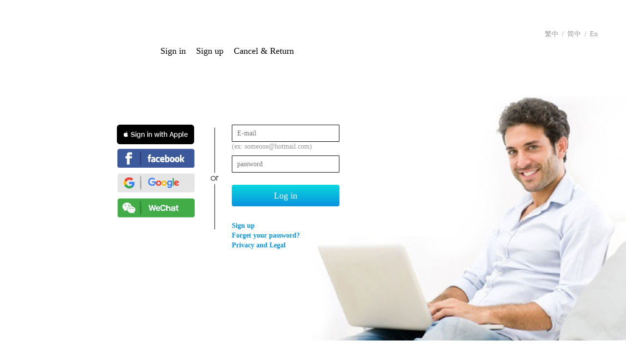

--- FILE ---
content_type: text/html; charset=UTF-8
request_url: https://auth.ezcast.com/sso_login?type=web_server&client_id=1&redirect_uri=https%3A%2F%2Fforum.iezvu.com%2FphpBB3%2Fucp.php%3Fmode%3Dlogin%26login%3Dexternal%26oauth_service%3Diezvu&response_type=code&scope=
body_size: 27909
content:
<!DOCTYPE html>
<html>
    <head>
        <meta charset="utf-8" />
        <meta name="viewport" content="width=device-width, initial-scale=1.0, maximum-scale=1.0, user-scalable=no" />
        <link rel="shortcut icon" href="//www.iezvu.com/favicon.ico" type="image/x-icon" />
        <title> Website</title>
        <meta name="description" content="EZCast/EZCast Pro are a series of novel and revolutionary wifi display and streaming products. With Android, iOS, Windows, Windows Phone and MacOS cross-platform EZCast App, EZCast devices are capable of streaming local and cloud multimedia and mirroring desktop to the big screens, such as TV and projectors.  " />
        <meta name="keyword" content="EZCast, WiFi display, WiDi, Miracast, AirPlay, DLNA, EZCast Pro, Chromecast, Streaming" />
        <link rel="stylesheet" href="/css/bootstrap.min.css" />
        <link rel="stylesheet" href="/css/bootstrap-theme.min.css" />
        <link rel="stylesheet" href="/css/media_query.css" />
        <link rel="stylesheet" href="/css/base_style.css" />
        <script src="/js/jquery.min.js"></script>
        <script src="/js/ipromise+setImmediate.js"></script>
        <script src="/js/bootstrap.min.js"></script>
        <script src="/js/blockUI.js"></script>
        <script src="/js/query_string.js"></script>
        <script src="/js/functions.js"></script>
        <script src="/js/jquery.cookie.js"></script>
        <script>
            function ui_block() {
                $.blockUI({message: ''});
            }
            $(document).ajaxStart(ui_block).ajaxStop($.unblockUI);

            $(function() {
                if(!$.cookie('timezone_offset')){
                    var timezone_offset = new Date().getTimezoneOffset();
                    var data = {timezone_offset:timezone_offset};
                    var url = "/api/set_timezone_offset";
                    $(document).ajaxStart($.unblockUI).ajaxStop($.unblockUI);
                    $.post(url, data, function(result) {
                        if (result.status) {
                            $.cookie('timezone_offset', true , { path: '/' });
                        }
                    }.bind(this));
                }
            });
        </script>
    </head>
    <body>
        <!-- Google tag (gtag.js) -->
<script async src="https://www.googletagmanager.com/gtag/js?id=G-DFKVGTR3MC"></script>
<script>
  window.dataLayer = window.dataLayer || [];
  function gtag(){dataLayer.push(arguments);}
  gtag('js', new Date());

  gtag('config', 'G-DFKVGTR3MC');
</script><!-- Start Alexa Certify Javascript -->
<script type="text/javascript">
_atrk_opts = { atrk_acct:"rRSij1aAkN0087", domain:"iezvu.com",dynamic: true};
(function() { var as = document.createElement('script'); as.type = 'text/javascript'; as.async = true; as.src = "https://d31qbv1cthcecs.cloudfront.net/atrk.js"; var s = document.getElementsByTagName('script')[0];s.parentNode.insertBefore(as, s); })();
</script>
<noscript><img src="https://d5nxst8fruw4z.cloudfront.net/atrk.gif?account=rRSij1aAkN0087" class="dn" height="1" width="1" alt="" /></noscript>
<!-- End Alexa Certify Javascript --><div class="navbar-fixed-top white_background">
    <!-- logo & cart begin-->
<div class="container-fluid upper_area white_background">
    <div class="row logo_row">
        <div class="row header">
            <!-- logo -->
            <div class="col-xs-12">
                <div class="pull-left align_center_left">
                    <img class="logo" src="[data-uri]" onclick="location.href = 'sso_login'">
                </div>

                <!-- cart area -->
                <div class="pull-right visible-xs menu_btn">
                    <img class="img-responsive" src="/images/Menu@2x.png" />
                </div>

                <div class="hidden-xs pull-right i18n_selection">
                    &nbsp;<div class="i18n_lang" onclick="redir_with_query_obj('sso_login', 'lang=ch')">繁中</div>
                    / <div class="i18n_lang" onclick="redir_with_query_obj('sso_login', 'lang=cn')">简中</div>
                    / <div class="i18n_lang" onclick="redir_with_query_obj('sso_login', 'lang=en')">En</div>
                </div>
            </div>
        </div>
    </div>
</div>
<!-- logo & cart end-->
    <div class="hidden-xs hidden-sm hidden-md hidden-lg menu-bg"></div>
<div class="hidden-xs container-fluid menu">
    <ul class="row main_menu">
                    <li class="menu_item" onclick="redir_with_query_obj('/sso_login')">Sign in</li>
                <li class="menu_item" onclick="redir_with_query_obj('/sso_register')">Sign up</li>
                    <li class="menu_item" onclick="location.href = 'https://forum.iezvu.com/phpBB3/ucp.php?action=cancel&mode=login&login=external&oauth_service=iezvu'">Cancel & Return</li>
                <hr class="visible-xs" />
        <li class="visible-xs menu_item" onclick="redir_with_query_obj('sso_login', 'lang=ch')">繁中</li>
        <li class="visible-xs menu_item" onclick="redir_with_query_obj('sso_login', 'lang=cn')">简中</li>
        <li class="visible-xs menu_item" onclick="redir_with_query_obj('sso_login', 'lang=en')">English</li>
        <hr class="visible-xs" />
        <li class="visible-xs menu_item" onclick="location.href = '/privacy';">Privacy and Legal</li>
            </ul>
</div>
<script>
    $(document).ready(function () {
        $('.menu_btn').click(function () {
            $('.menu').removeClass('hidden-xs');
            $('.menu-bg').removeClass('hidden-xs');
        });

        $('.menu-bg').click(function () {
            $('.menu').addClass('hidden-xs');
            $('.menu-bg').addClass('hidden-xs');
        });
    });
</script>
</div>
<div class="main-content">
    <script>
    function ch_value(n, obj) {
        if (n === "") {
            cError = cError + obj + " !\n";
            bErrorFlag = true;
        }
    }

    function iCheckFields(theForm) {
        cError = "Please check the following error:\n\n";
        bErrorFlag = false;

        ch_value(theForm.email.value, 'E-mail can not be blank.');
        ch_value(theForm.password.value, 'Password can not be blank.');
        if (bErrorFlag) {
            alert(cError);
            bErrorFlag = false;
            return false;
        } else {
            theForm.submit();
        }
    }

    var ezcastSSOProxyObj = null;
    var iezvu = {};
    iezvu.registerEZCastSSOProxy = function(obj) {
	ezcastSSOProxyObj = obj;
    };
    

    function doGooglePlus(params) {
        var params_encode = '';
        if (params) {
            for(var prop in params) {
                if (params.hasOwnProperty(prop)) {
                    if (params_encode == '')
                        params_encode += prop + '=' + encodeURIComponent(params[prop]);
                    else
                        params_encode += '&' + prop + '=' + encodeURIComponent(params[prop]);
                }
            }
        }
        if (params_encode == '')
            location.href = '/oauth_google_proxy';
        else
            location.href = '/oauth_google_proxy?'+params_encode;
    }

    function checkFacebookInfo(tokens, fbapp_info) {
	if (tokens && tokens.hasOwnProperty('accessToken')) {
            var data = { access_token: tokens['accessToken'], type: fbapp_info };
            data['redirect_uri'] = 'https://forum.iezvu.com/phpBB3/ucp.php?mode=login&login=external&oauth_service=iezvu';
		var params_encode = '';
		var params = data;
		if (params) {
			for(var prop in params) {
				if (params.hasOwnProperty(prop)) {
					if (params_encode == '')
						params_encode += prop + '=' + encodeURIComponent(params[prop]);
					else
						params_encode += '&' + prop + '=' + encodeURIComponent(params[prop]);
                
				}
			}
		}
		if (params_encode == '')
			location.href = '/oauth_facebook_proxy';
		else
			location.href = '/oauth_facebook_proxy?'+params_encode;
	}
    }

    function handleFacebook() {
	if (ezcastSSOProxyObj && ezcastSSOProxyObj.getFBAuthTokens && ezcastSSOProxyObj.getAppInfo) {
		$('#loadingPage').show();
		ezcastSSOProxyObj.getAppInfo().done(function(info) { 
			if (info) {
				switch(info['appId']) {
					case 'com.winnerwave.EZCast':
					case 'com.actionsmicro.ezcast':
						ezcastSSOProxyObj.getFBAuthTokens().done(function(tokens) {
							if (tokens && tokens.hasOwnProperty('accessToken')) {
								checkFacebookInfo(tokens, 'ezcast');
							} else {
								$('#loadingPage').hide();
							}
						}).fail(function(errorObject) {
							$('#loadingPage').hide();
						});
						break;
					case 'com.winnerwave.EZCast-Pro':
					case 'com.actionsmicro.ezcastpro':
						ezcastSSOProxyObj.getFBAuthTokens().done(function(tokens) {
							if (tokens && tokens.hasOwnProperty('accessToken')) {
								checkFacebookInfo(tokens, 'ezcastpro');
							} else {
								$('#loadingPage').hide();
							}
						}).fail(function(errorObject) {
							$('#loadingPage').hide();
						});
						break;
					default:
						location.href = 'https://auth.ezcast.com/oauth_facebook?redirect_uri=https%3A%2F%2Fforum.iezvu.com%2FphpBB3%2Fucp.php%3Fmode%3Dlogin%26login%3Dexternal%26oauth_service%3Diezvu';
						break;
				}
			}
		}).fail(function(errorObj) {
			$('#loadingPage').hide();
		});
        } else {
		location.href = 'https://auth.ezcast.com/oauth_facebook?redirect_uri=https%3A%2F%2Fforum.iezvu.com%2FphpBB3%2Fucp.php%3Fmode%3Dlogin%26login%3Dexternal%26oauth_service%3Diezvu';
        }
    }

    function checkGooglePlusInfo(tokens) {
        if (tokens.hasOwnProperty('accessToken') && tokens.hasOwnProperty('refreshToken')) {
            var data = { access_token: tokens['accessToken'], refresh_token: tokens['refreshToken'] };
            data['redirect_uri'] = 'https://forum.iezvu.com/phpBB3/ucp.php?mode=login&login=external&oauth_service=iezvu';
            doGooglePlus(data);
        } 
    }

    function handleGooglePlus() {
        if (ezcastSSOProxyObj && ezcastSSOProxyObj.getGoogleAuthTokens) {
            $('#loadingPage').show();
            ezcastSSOProxyObj.getGoogleAuthTokens().done(function(tokens){
                if (tokens.hasOwnProperty('accessToken') && tokens.hasOwnProperty('refreshToken')) {
                    var data = { access_token: tokens['accessToken'], refresh_token: tokens['refreshToken'] };
                    data['redirect_uri'] = 'https://forum.iezvu.com/phpBB3/ucp.php?mode=login&login=external&oauth_service=iezvu';
                    doGooglePlus(data);
                } else {
                    $('#loadingPage').hide();
                }
            }).fail(function(errorObject){
                $('#loadingPage').hide();
            });
        } else {
            location.href = 'https://auth.ezcast.com/oauth_google?redirect_uri=https%3A%2F%2Fforum.iezvu.com%2FphpBB3%2Fucp.php%3Fmode%3Dlogin%26login%3Dexternal%26oauth_service%3Diezvu';
        }
        return false;
    }

    function doWeChat(params) {
        var params_encode = '';
        if (params) {
            for(var prop in params) {
                if (params.hasOwnProperty(prop)) {
                    if (params_encode == '')
                        params_encode += prop + '=' + encodeURIComponent(params[prop]);
                    else
                        params_encode += '&' + prop + '=' + encodeURIComponent(params[prop]);
                }
            }
        }
        if (params_encode == '')
            location.href = '/oauth_wechat_proxy';
        else
            location.href = '/oauth_wechat_proxy?'+params_encode;
    }

    var wechat_connect_app = 'ezcast';
    function handleWeChatMobile() {
        if (ezcastSSOProxyObj && ezcastSSOProxyObj.getWeChatAuthTokens) {
            $('#loadingPage').show();
            ezcastSSOProxyObj.getWeChatAuthTokens().done(function(tokens){
                if (tokens.hasOwnProperty('access_token') && tokens.hasOwnProperty('refresh_token') && tokens.hasOwnProperty('openid')) {
                    var data = { access_token: tokens['access_token'], refresh_token: tokens['refresh_token'], openid: tokens['openid'] , app : wechat_connect_app };
                    data['redirect_uri'] = 'https://forum.iezvu.com/phpBB3/ucp.php?mode=login&login=external&oauth_service=iezvu';
                    doWeChat(data);
                } else {
                    $('#loadingPage').hide();
                }
            }).fail(function(errorObject){
                $('#loadingPage').hide();
		alert('Please Install WeChat app first');
            });
        } else {
		location.href = 'https://auth.ezcast.com/oauth/wechat?redirect_uri=https%3A%2F%2Fforum.iezvu.com%2FphpBB3%2Fucp.php%3Fmode%3Dlogin%26login%3Dexternal%26oauth_service%3Diezvu';
	}
        return false;
    }

	function mobileAndTabletcheck() {
		var check = false;
		(function(a){if(/(android|bb\d+|meego).+mobile|avantgo|bada\/|blackberry|blazer|compal|elaine|fennec|hiptop|iemobile|ip(hone|od)|iris|kindle|lge |maemo|midp|mmp|mobile.+firefox|netfront|opera m(ob|in)i|palm( os)?|phone|p(ixi|re)\/|plucker|pocket|psp|series(4|6)0|symbian|treo|up\.(browser|link)|vodafone|wap|windows ce|xda|xiino|android|ipad|playbook|silk/i.test(a)||/1207|6310|6590|3gso|4thp|50[1-6]i|770s|802s|a wa|abac|ac(er|oo|s\-)|ai(ko|rn)|al(av|ca|co)|amoi|an(ex|ny|yw)|aptu|ar(ch|go)|as(te|us)|attw|au(di|\-m|r |s )|avan|be(ck|ll|nq)|bi(lb|rd)|bl(ac|az)|br(e|v)w|bumb|bw\-(n|u)|c55\/|capi|ccwa|cdm\-|cell|chtm|cldc|cmd\-|co(mp|nd)|craw|da(it|ll|ng)|dbte|dc\-s|devi|dica|dmob|do(c|p)o|ds(12|\-d)|el(49|ai)|em(l2|ul)|er(ic|k0)|esl8|ez([4-7]0|os|wa|ze)|fetc|fly(\-|_)|g1 u|g560|gene|gf\-5|g\-mo|go(\.w|od)|gr(ad|un)|haie|hcit|hd\-(m|p|t)|hei\-|hi(pt|ta)|hp( i|ip)|hs\-c|ht(c(\-| |_|a|g|p|s|t)|tp)|hu(aw|tc)|i\-(20|go|ma)|i230|iac( |\-|\/)|ibro|idea|ig01|ikom|im1k|inno|ipaq|iris|ja(t|v)a|jbro|jemu|jigs|kddi|keji|kgt( |\/)|klon|kpt |kwc\-|kyo(c|k)|le(no|xi)|lg( g|\/(k|l|u)|50|54|\-[a-w])|libw|lynx|m1\-w|m3ga|m50\/|ma(te|ui|xo)|mc(01|21|ca)|m\-cr|me(rc|ri)|mi(o8|oa|ts)|mmef|mo(01|02|bi|de|do|t(\-| |o|v)|zz)|mt(50|p1|v )|mwbp|mywa|n10[0-2]|n20[2-3]|n30(0|2)|n50(0|2|5)|n7(0(0|1)|10)|ne((c|m)\-|on|tf|wf|wg|wt)|nok(6|i)|nzph|o2im|op(ti|wv)|oran|owg1|p800|pan(a|d|t)|pdxg|pg(13|\-([1-8]|c))|phil|pire|pl(ay|uc)|pn\-2|po(ck|rt|se)|prox|psio|pt\-g|qa\-a|qc(07|12|21|32|60|\-[2-7]|i\-)|qtek|r380|r600|raks|rim9|ro(ve|zo)|s55\/|sa(ge|ma|mm|ms|ny|va)|sc(01|h\-|oo|p\-)|sdk\/|se(c(\-|0|1)|47|mc|nd|ri)|sgh\-|shar|sie(\-|m)|sk\-0|sl(45|id)|sm(al|ar|b3|it|t5)|so(ft|ny)|sp(01|h\-|v\-|v )|sy(01|mb)|t2(18|50)|t6(00|10|18)|ta(gt|lk)|tcl\-|tdg\-|tel(i|m)|tim\-|t\-mo|to(pl|sh)|ts(70|m\-|m3|m5)|tx\-9|up(\.b|g1|si)|utst|v400|v750|veri|vi(rg|te)|vk(40|5[0-3]|\-v)|vm40|voda|vulc|vx(52|53|60|61|70|80|81|83|85|98)|w3c(\-| )|webc|whit|wi(g |nc|nw)|wmlb|wonu|x700|yas\-|your|zeto|zte\-/i.test(a.substr(0,4))) check = true;})(navigator.userAgent||navigator.vendor||window.opera);
		return check;
	}

	function wechat_support_check() {
		if (ezcastSSOProxyObj == null) {
			setTimeout(wechat_support_check, 200);
		} else if (ezcastSSOProxyObj.getAppInfo) {
			ezcastSSOProxyObj.getAppInfo().done(function(info) { 
				if (info) {
					if (ezcastSSOProxyObj.getWeChatAuthTokens) {
						switch(info['appId']) {
							case 'com.winnerwave.EZCast':
							case 'com.actionsmicro.ezcast':
								wechat_connect_app = 'ezcast';
								$('#wechat_login').show();
								break;
							case 'com.winnerwave.EZCast-Pro':
							case 'com.actionsmicro.ezcastpro':
								wechat_connect_app = 'ezcastpro';
								$('#wechat_login').show();
								break;
						}
					}
					if (info['locale'] && info['language']) {
						var date = new Date();
						date.setTime(date.getTime() + (60 * 60 * 24 * 365 * 1000));
						$.cookie('default_user_locale', info['locale'], {path: '/', expires: date})
						$.cookie('default_user_language', info['language'], {path: '/', expires: date})
					}
				}
			}).fail(function(errorObj) {

			});
		}
	}

    function app_proxy_check() {
		if (ezcastSSOProxyObj == null) {
			setTimeout(app_proxy_check, 200);
		} else if (ezcastSSOProxyObj.getAppInfo) {
			ezcastSSOProxyObj.getAppInfo().done(function(info) { 
				if (info) {
                    var date = new Date();
                    var apple_sign_in_clientId = 'com.winnerwave.EZCastAuthWeb';
                    date.setTime(date.getTime() + (60 * 60 * 24 * 365 * 1000));
					if (ezcastSSOProxyObj.getWeChatAuthTokens) {
						switch(info['appId']) {
							case 'com.winnerwave.EZCast':
							case 'com.actionsmicro.ezcast':
								$.cookie('default_user_app', 'ezcast', {path: '/', expires: date})
								break;
							case 'com.winnerwave.EZCast-Pro':
							case 'com.actionsmicro.ezcastpro':
                                $.cookie('default_user_app', 'ezcastpro', {path: '/', expires: date})
                                apple_sign_in_clientId = 'com.winnerwave.EZCastProAuthWeb';
								break;
						}

                        
					}
					if (info['locale']) {
						$.cookie('default_user_locale', info['locale'], {path: '/', expires: date})
					}
                    if (info['language']) {
						$.cookie('default_user_language', info['language'], {path: '/', expires: date})
					}
                    if (info['os']){
                        $.cookie('default_user_os', info['os'], {path: '/', expires: date})
                    }
                    AppleID.auth.init({
                        clientId : apple_sign_in_clientId,
                        scope : 'name email',
                        redirectURI: 'https://auth.ezcast.com/oauth_apple',
                                                    state: 'oauth_redirect_url=https%3A%2F%2Fforum.iezvu.com%2FphpBB3%2Fucp.php%3Fmode%3Dlogin%26login%3Dexternal%26oauth_service%3Diezvu&version=v1',
                                            });
				}
			}).fail(function(errorObj) {
			});
		}
	}

	$(document).ready(function(){
		//setTimeout(wechat_support_check, 200);
		//setTimeout(qq_support_check, 200);
		if (!mobileAndTabletcheck()) {
			$('#qq_login').show();
			// $('#wechat_login').show();
		} else {
			// setTimeout(wechat_support_check, 200);
            app_proxy_check();
		}
    });
</script>
<div class="container-fluid login_wrapper">
    <div class="row login_bg">
        <div class="form_area">
            <form action="/sso_login" method="post" name="form1" onsubmit="return iCheckFields(this);">
                <div class="row">
                    <div class="row">
                        <div class="row col-sm-5 text-center">
                            <div id="apple_login" class="apple_signin_btn col-sm-12" style="margin-bottom: 3px;display:inline-block;vertical-align:bottom;">
                                <div style="margin:0 auto; display:table;">
                                    <script type="text/javascript" src="https://appleid.cdn-apple.com/appleauth/static/jsapi/appleid/1/en_US/appleid.auth.js"></script>
                                    <div id="appleid-signin" class="signin-button" data-color="black" data-border="false"  data-type="sign in" data-border-radius="15" data-scale="1" style="height:40px;width:158px;"></div>
                                    <script>
                                    AppleID.auth.init({
                                        clientId : 'com.winnerwave.EZCastAuthWeb',
                                        scope : 'name email',
                                        redirectURI: 'https://auth.ezcast.com/oauth_apple',
                                                                                    state: 'oauth_redirect_url=https%3A%2F%2Fforum.iezvu.com%2FphpBB3%2Fucp.php%3Fmode%3Dlogin%26login%3Dexternal%26oauth_service%3Diezvu&version=v1',
                                                                            });
                                    </script>
                                </div>
                            </div>
                            <img class="col-sm-12 img-responsive oauth_login" onclick="handleFacebook();" src="/images/fb.png" />
                            <img class="col-sm-12 img-responsive oauth_login" onclick="handleGooglePlus();" src="/images/google.png" />
                            <img id="wechat_login" class="col-sm-12 img-responsive oauth_login" onclick="handleWeChatMobile();" src="/images/wechat.png" />
                        </div>
                        <div class="row col-sm-2 text-center">
                                <img class="col-sm-12 hidden-xs or_img center-block" src="/images/or.png" />
                                <img class="col-sm-12 visible-xs img-responsive or_img" src="/images/or_2.png" />
                        </div>

                        <div class="row col-sm-5">
                            <div class="row">
                                <div class="col-xs-12">
                                    <input type="email" class="col-xs-12 text_input" name="email" placeholder="E-mail" />
                                </div>
                            </div>
                            <div class="row input_hint">(ex: someone@hotmail.com)</div>
                            <div class="row">
                                <div class="col-xs-12">
                                    <input type="password" class="col-xs-12 text_input" name="password" placeholder="password" />
                                </div>
                            </div>
                            <div class="row">
                                <div class="col-xs-12">
                                    <input type='hidden' name='redirect_url' value="" />
                                    <input type='hidden' name='redirect_uri' value="https://forum.iezvu.com/phpBB3/ucp.php?mode=login&login=external&oauth_service=iezvu" />
                                    <button type="submit" id="submit_btn" class="col-xs-12 register_btn" value="">
                                        Log in                                    </button>
                                </div>
                            </div>
                            <div class="space_div">&nbsp;&nbsp;&nbsp;</div>
                            <div class="row clickable_hint" onclick="location.href = '/sso_register?redirect_url='">
                                Sign up                            </div>
                            <div class="row clickable_hint" onclick="location.href = '/sso_forget_password?redirect_url='">
                                Forget your password?                            </div>
                            <div class="row clickable_hint" onclick="location.href = '/privacy?redirect_url='">
                                Privacy and Legal                            </div>
                        </div>
                    </div>
                </div>
            </form>
        </div>
    </div>
</div>


<style>
#loadingPage{
    background:#ffffff;
    z-index: 3000;
    position: fixed;
    top: 0;
    left: 0;
    height: 100vh;
    width: 100vw;
    overflow: hidden;
    display: none;
}
#loadingPage svg{
    width: 300px;
    height: 300px;
    display: block;
    margin: 0 auto;
    margin-top: calc(27vh - 150px);
}
h1{
    text-align: center;
    color: #0099cc;
    background: #eee;
    line-height:25vh;
    font-size:1.2em;
    font-weight: normal;
    position: absolute;
    bottom: 20vh;
    width:100%;
}
h2{
    font-weight: normal;
    color: #0099cc;
    text-align:center;
    font-size:1.8em;
    position: absolute;
    bottom:0;
    width:100%;
    line-height:20vh;
    margin:0;
}
</style>

<div id="loadingPage">
    <svg xmlns="http://www.w3.org/2000/svg" viewBox="0 0 200 200" fill="#0099cc">
        <path d="M87.2,109.6c-5.3-10.9,2.9-23.8,15.2-23.8c5.2,0,11.2,1.9,13,7.8c1,3.2,1,5.8-0.3,8s-4.5,4.3-7,4.4 c-1.6,0-3.1,0-5.9,0c2.5-2.8,5-5.1,6.9-7.2c0.8-0.9,1.3-1.2,1.3-2.4c0.1-1.7-1.8-2.2-3-2.2c-3.6,0-7.5,0-10.8,0 c-1.6,0-2.9,0.7-2.9,2.5s1.7,2.2,2.7,2.3c1.9,0.2,5.8,0.1,5.8,0.1s-4.7,4.7-7.4,7.5c-0.8,0.8-1.7,2.4-0.6,3.4c1.2,1,2.4,0.9,3.2,0.9 c2.8,0,5.8,0.3,8.8,0.1c5.6-0.4,10.3-2.5,11.5-5C114.3,120.5,93.9,123.5,87.2,109.6z"/>
        <g class="radio_circle">
            <animateTransform attributeType="xml" attributeName="transform" type="rotate" from="0 102 102" to="360 102 102" dur="3.6s" repeatCount="indefinite"/>
            <path d="M139.6,64.2c-9.2-9.2-21.3-13.8-33.3-13.8V59c9.9,0,19.7,3.8,27.3,11.3s11.3,17.4,11.3,27.3h8.5 C153.5,85.5,148.9,73.5,139.6,64.2z"/>
            <path  d="M106.3,67.6v8.5c5.5,0,11,2.1,15.2,6.3s6.3,9.7,6.3,15.2h8.5c0-7.7-2.9-15.4-8.8-21.2 C121.7,70.5,114,67.6,106.3,67.6z"/>
        </g>
    </svg>
  <h1></h1>
  <h2>
  </h2>
</div>
</div>
<script>
// ga function
function ga_button( action ) {
	// set try and catch ?
	try {
		if (typeof ga !== "undefined") {
			// send GA
			ga( 'send' , 'event' , 'click' , action , location.pathname + location.search + location.hash );
			// log
			console.log("GA send : action = " + action );
		} else {
			console.log("GA is undefined!");
		}
		// acer flyer
		if ( getCookie("flyer") != "" ) {
  			action = action + "_" + getCookie("flyer") ;
			ga( 'acerTracker.send' , 'event' , 'click' , action , location.pathname + location.search + location.hash );
  		}
  	}
	catch(err) {
  		console.log( err );
  	}
}

$(document).ready(function(){
	// every page button click listen 
	// start
	$(document).on('click', '.ga_button', function(event) {
		/* Act on the event */
		var gac = $(this).attr('gac');
		if ( gac == "href" ) {
			gac = $(this).attr('href');
		}
		ga_button( gac ) ;
	});

	try {
  		if ( getCookie("flyer") != "" ) {
  			ga('create', 'UA-45357849-40', 'auto', 'acerTracker');
  			ga('acerTracker.set'	, 'appName'		, getCookie("flyer") );
  			ga('acerTracker.set' 	, 'page'		, location.href + '&flyer='+getCookie("flyer") );
  			ga('acerTracker.send' 	, 'pageview'	);
  			// flyer
			ga( 'acerTracker.send' , 'event' , 'flyer' , getCookie("flyer") );
  		}
  	} catch(e) {
  		console.log(e);
  	}


});


function ga_con( action ) {
	// set try and catch ?
	try {
		if (typeof ga !== "undefined") {
			// send GA
			ga( 'send' , 'event' , 'convert' , action , location.pathname + location.search + location.hash );
			// log
			console.log("[convert]GA send : action = " + action );
		} else {
			console.log("GA is undefined!");
		}

		if ( getCookie("flyer") != "" ) {
  			action = action + "_" + getCookie("flyer") ;
			ga( 'acerTracker.send' , 'event' , 'convert' , action , location.pathname + location.search + location.hash );
  		}
  	}
	catch(err) {
  		console.log( err );
  	}
}



function getCookie(cname) {
	var name = cname + "=";
  	var ca = document.cookie.split(';');
  	for(var i=0; i<ca.length; i++) {
    	var c = ca[i].trim();
    	if (c.indexOf(name)==0) return c.substring(name.length,c.length);
  	}
  	return "";
}
</script><!-- Facebook Pixel Code -->
<script>
	!function(f,b,e,v,n,t,s) {if(f.fbq)return;n=f.fbq=function(){n.callMethod? n.callMethod.apply(n,arguments):n.queue.push(arguments)}; if(!f._fbq)f._fbq=n;n.push=n;n.loaded=!0;n.version='2.0'; n.queue=[];t=b.createElement(e);t.async=!0; t.src=v;s=b.getElementsByTagName(e)[0]; s.parentNode.insertBefore(t,s)}(window,document,'script', 'https://connect.facebook.net/en_US/fbevents.js');
	fbq('init', '1585875131458096'); 
	fbq('track', 'PageView');
	fbq('track', 'ViewContent');
</script>
<noscript>
	<img src="https://www.facebook.com/tr?id=1585875131458096&ev=PageView&noscript=1" height="1" width="1"/>
</noscript>
<!-- End Facebook Pixel Code -->
<!-- Global site tag (gtag.js) - Google Ads: 939835834 -->
<script async src="https://www.googletagmanager.com/gtag/js?id=AW-939835834"></script>
<script>
	window.dataLayer = window.dataLayer || [];
	function gtag(){dataLayer.push(arguments);}
	gtag('js', new Date());
	gtag('config', 'AW-939835834');
</script>
</body>
</html>

--- FILE ---
content_type: text/css
request_url: https://auth.ezcast.com/css/media_query.css
body_size: 21000
content:
/* Extra small devices (phones, less than 768px) */


/* No media query since this is the default in Bootstrap */

.logo_row {
    margin-left: auto;
    margin-right: auto;
}

.logo{
    padding-top:10px;
}

.header {
    padding-top: 4px;
}

.header .logo {
    cursor: pointer;
}

.header .menu_btn {
    width: 22px;
    cursor: pointer;
    margin-top: 15px;
    margin-right: 15px;
}

.header .i18n_selection {
    margin-top: 22px;
    font-size: 12px;
}

.header .cart_ico {
    margin-top: 7px;
}

.header .signin_text {
    margin-top: 17px;
    font-size: 13px;
}

.header .signin_text .user_name {
    font-size: 14px;
}

.upper_area {
    padding-bottom: 4px;
}

.menu {
    width: 200px;
    position: fixed;
    left: 30px;
    z-index: 2000;
}

.menu-bg {
    background-color: #000;
    opacity: 0.1;
    position: fixed;
    left: 0px;
    top: 0px;
    right: 0px;
    height: 2000px;
    z-index: 1999;
}

.menu .main_menu {
    border: 0px;
    border-radius: 6px;
    list-style: none;
    //font-family: century gothic;
    color: #000;
    background-color: #fff;
    margin: 10px 10px;
    padding: 4px 0px;
    box-shadow: 1px -1px 10px 2px rgba(20%, 20%, 40%, 0.5);
    z-index: 2001;
    position: relative;
}

.menu .main_menu hr {
    margin: 4px 0px;
    border-color: #37b3eb;
    ;
}

.menu .main_menu .menu_item {
    padding: 2px 10px;
    cursor: pointer;
}

.menu .main_menu .menu_item:hover {
    color: #fff;
    background: url('/images/blueline1_1px.png');
}

.main-content {
    margin-top: 58px;
    //margin-top: 43px;
    z-index: 1;
}

.intro_image .blue_line img {
    margin-top: -17%;
}

.intro_image .casting_text {
    margin-top: -12%;
    font-family: century gothic;
    font-size: 40px;
    line-height: 1.2em;
    color: #37b3eb;
}

.intro_image .casting_product {
    margin-top: -20%;
    margin-right: 0px;
}

.product_category {
    margin: 10px auto;
}

.product_category .category_item {
    text-align: center;
    color: #000;
    margin: 10px auto;
    background-color: #fff;
    padding: 6px 15px;
    border: 2px solid #37b3eb;
    box-shadow: 3px 2px 4px 0px rgba(20%, 20%, 40%, 0.5);
    border-radius: 4px;
}

.form_area .text_input {
    border-radius: 1px;
    border: 1px solid #000000;
    height: 40px;
    padding-left: 10px;
    margin-bottom: 8px;
}

.login_wrapper .login_bg {
    /*background-image: url('/images/back.jpg');
    background-size: cover;
    background-position-x: 50%;*/
}

.login_wrapper .login_bg .form_area {
    max-width: 500px;
    margin: 0px auto 70px auto;
    padding: 10px 50px 90px 50px;
    background: #fff;
    border-radius: 10px;
    box-shadow: 6px 6px 6px 0px rgba(20%, 20%, 40%, 0.5);
}

.space_div {
    height: 30px;
}

.register_wrapper .register_bg .form_area {
    max-width: 500px;
    margin: 70px auto 70px auto;
    padding: 30px 50px 40px 50px;
    background: #fff;
    border-radius: 10px;
    box-shadow: 6px 6px 15px 5px rgba(20%, 20%, 40%, 0.5);
}

.login_wrapper .login_bg .form_area .logo,
.register_wrapper .register_bg .form_area .logo {
    width: 50%;
    margin: 0px auto;
    cursor: pointer;
    margin-bottom: 60px;
}

.oauth_login {
    padding: 5px 15px 5px 15px;
    cursor: pointer;
    display: inline;
}

.login_wrapper .login_bg .form_area .fb_login {
    margin: 0px auto 25px auto;
    cursor: pointer;
}

.register_wrapper .small_blue_text {
    margin: 0px 0px 20px 0px;
    font-size: 32px;
    color: #0993dd;
}

.register_wrapper .big_blue_text {
    margin: 0px 0px 0px 0px;
    font-size: 32px;
    color: #0993dd;
}

.register_wrapper .small_gray_text {
    margin: 0px 0px 0px 0px;
    font-size: 18px;
    color: #888;
}

.register_wrapper .small_bold_gray_text {
    margin: 0px 0px 0px 0px;
    font-weight: bold;
    font-size: 18px;
    color: #888;
}

.register_wrapper .congratulation {
    margin-bottom: 30px;
}

.login_wrapper .login_bg .form_area .text_input {
    margin-bottom: 10px;
}

.register_wrapper .register_bg .form_area .text_input {
    margin-bottom: 10px;
}

.checkout .form_area .text_input {
    margin-bottom: 10px;
}

.login_wrapper .login_bg .form_area .input_hint,
.register_wrapper .register_bg .form_area .input_hint {
    color: #999;
    margin-bottom: 10px;
    margin-left: 0px;
    font-family: century gothic;
}

.login_wrapper .login_bg .form_area .login_btn {
    margin-top: 25px;
    margin-bottom: 30px;
    height: 44px;
    cursor: pointer;
    background: url('/images/login@3x.png');
    background-position-x: 50%;
    background-size: cover;
    border: 0px;
}

.register_btn {
    margin-top: 25px;
    margin-bottom: 0px;
    height: 44px;
    cursor: pointer;
    background: url('/images/btn2s.png');
    background-size: contain;
    border: 0px;
    border-radius: 4px;
    color: #fff;
    font-size: 18px;
}

.register_wrapper .register_bg .form_area .cancel_btn {
    margin-top: 25px;
    height: 44px;
    cursor: pointer;
    background: url('/images/btn2s.png');
    background-size: contain;
    border: 0px;
    border-radius: 4px;
    color: #fff;
    font-size: 18px;
}

.login_wrapper .login_bg .form_area .clickable_hint {
    color: #0993dd;
    font-size: 20px;
    font-weight: bold;
    margin: 0px;
    cursor: pointer;
}

.register_wrapper .register_bg .form_area .chkbox_area {
    margin-top: 6px;
}

.register_wrapper .register_bg .form_area .round_chkbox {
    margin-top: 4px;
    color: #000000;
    font-weight: 300;
    cursor: pointer;
    font-size: 16px;
}

.add_vertical_margin {
    margin-top: 20px;
    margin-bottom: 40px;
}

.page_padding_top {
    padding-top: 40px;
}

.left_menu .product_category {
    margin-top: 0px;
}

.right_content {
    padding-top: 10px;
}

.prod_list {
    text-align: center;
    margin-bottom: 15px;
}

.prod_list .blue_bg {
    height: 260px;
    border: 0px solid #b9e3f9;
    background-color: #f7f7f7;
    border-radius: 2px;
    box-shadow: 1px 1px 1px 1px rgba(20%, 20%, 40%, 0.5);
    cursor: pointer;
}

.prod_list .blue_bg:hover {
    //box-shadow: 0px 0px 6px 0px rgba(20%,20%,40%,0.5);
    color: #0993dd;
}

.prod_imagediv {
    height: 160px;
}

.prod_image {
    margin-top: 10px;
    max-width: 80%;
    max-height: 150px;
}

.prod_list .prod_name {
    font-size: 16px;
    font-weight: bold;
    //margin-top: 50px;
    //margin-left: -50%;
    //padding-left: 30px;
    //height: 56px;
    //min-height: 56px;
}

.promotion_duration {
    color: #f00;
    font-size: 12px;
    font-weight: initial;
}

.promotion_inventory {
    color: #f00;
    font-size: 12px;
    font-weight: initial;
    padding-left: 16px
}

.prod_list .prod_price_wrapper {
    //margin-top: 8px;
    //margin-left: -50%;
    //padding-left: 30px;
}

.prod_list .prod_price {
    font-size: 16px;
    //padding: 4px 16px;
    //color: #37b3eb;
    //border: 1px solid #37b3eb;
    //border-radius: 20px;
    display: inline-block;
    cursor: pointer;
}

.prod_list:hover {
    color: #0993dd;
    //background-color: rgba(55,179,235,0.5);
}


/*
.prod_list .prod_price:hover {
    color: #fff;
    background-color: rgba(55,179,235,0.5);
}
*/

.delete_mark {
    text-decoration: line-through;
    opacity: 0.5;
}

.promote_price {
    color: #f00;
}

.text_area .prod_description {
    //color: #37b3eb;
    font-size: 16px;
}

.text_area .prod_price {
    margin-top: 30px;
}

.text_area .prod_price .price_text,
.cart_items .price_text,
.summery .price_text {
    color: #0993dd;
    font-size: 16px;
}

.text_area .prod_price .money_code,
.cart_items .money_code,
.summery .money_code {
    color: #0993dd;
    font-size: 20px;
}

.text_area .prod_price .price_number,
.cart_items .price_number {
    color: #0993dd;
    font-size: 24px;
}

.summery .price_number {
    color: #06a3ea;
    font-size: 24px;
}

.text_area .prod_btn_area {
    margin-top: 45px;
    margin-bottom: 25px;
}

.intro_segment {
    //background: url('/images/product_intro_bg.png') repeat-x;
    padding-top: 35px;
    padding-bottom: 20px;
}

.IMAGE_LEFT .intro_title,
.IMAGE_RIGHT .intro_title,
.FULL_IMAGE .intro_title {
    font-size: 20px;
    //text-align: center;
    //font-weight: bold;
    padding-left: 15px;
    padding-right: 15px;
}

.IMAGE_LEFT .intro_description,
.IMAGE_RIGHT .intro_description,
.FULL_IMAGE .intro_description {
    margin-top: 10px;
    font-size: 16px;
    //font-family: century gothic;
    //text-align: center;
    padding-left: 40px;
    padding-right: 40px;
}

.IMAGE_LEFT .image_area img,
.IMAGE_RIGHT .image_area img,
.FULL_IMAGE .image_area img {
    margin-left: auto;
    margin-right: auto;
    max-width: 90%;
}

.guide_title {
    color: #0993dd;
    font-size: 20px;
    padding-left: 30px;
    padding-right: 30px;
    padding-bottom: 20px;
}

.guide_a {
    color: #000000;
}

.guide_icon {
    max-width: 50%;
    margin-left: -2px;
    margin-right: -2px;
    padding-top: 10px;
    padding-bottom: 9px;
}

.prod_cat_col {
    padding-left: 5%;
    padding-right: 5%;
    margin-bottom: 15px;
    background-image: url();
}

.cart_items .gray_bg {
    background-color: #eeefef;
    margin-left: 0px;
    margin-right: 0px;
    margin-top: 0px;
}

.cart_items .item_price {
    text-align: right;
}

.summery {
    text-align: right;
}

.summery .white_bg {
    background-color: #fff;
    margin-left: 0px;
    margin-right: 0px;
    margin-top: 0px;
}

.select_white_bg {
    background-color: #fff;
    margin-left: 15px;
    margin-right: 15px;
    margin-top: 0px;
    border-radius: 1px;
    border: 1px solid #000000;
}

.cart_items .cart_item_padding,
.summery .cart_item_padding {
    padding: 30px 5%;
}

.text_shopping_list {
    margin-top: -40px;
    margin-bottom: -5px;
    padding-left: 60px;
    color: #fff;
    font-family: century gothic;
    font-size: 32px;
}

.dark_line {
    border-top: 1px solid #333;
    height: 1px;
    margin: 0px;
}

.gray_line {
    border-top: 1px solid #999;
    height: 1px;
    margin: 0px;
}

.cross_cancel_btn {
    position: absolute;
    z-index: 1;
    cursor: pointer;
}

.summery .gray_line {
    border-color: #333;
    margin: 0px 30px;
    padding: 0px;
}

.summery .blue_btn,
.summery .red_btn {
    height: 40px;
}

.checkout .segment_title {
    height: 50px;
    padding-top: 10px;
    font-size: 20px;
    color: #fff;
    background-color: #49c1f0;
    font-family: century gothic;
}

.checkout .segment_content {
    padding-top: 20px;
    padding-bottom: 20px;
    color: #888;
}

.odd_information_block {
    background-color: #eee;
}

.even_information_block {
    background-color: #ddd;
}

.or_img {
    width: auto;
    padding: 20px 5px 20px 5px;
    margin: 0 auto;
}


/* Small devices (tablets, 768px and up) */

@media (min-width: 768px) {
    .logo{
        padding-top:0px;
    }
    .no_padding {
        padding: 0px;
    }
    .header {
        padding-top: 40px;
    }
    .header .i18n_selection {
        margin-top: 20px;
        font-size: 14px;
    }
    .header .cart_ico {
        margin-top: 14px;
    }
    .header .signin_text {
        margin-top: 20px;
        font-size: 14px;
    }
    .header .signin_text .user_name {
        font-size: 16px;
    }
    .logo_row {
        //width: 738px;
    }
    .menu {
        //background: url('/images/blueline1_1px.png');
        margin-top: 4px;
        //width: inherit;
        width: 55%;
        float: none;
        z-index: 0;
        position: static;
        right: inherit;
    }
    .menu .main_menu,
    .container_width {
        width: 100%;
        margin-left: auto;
        margin-right: auto;
    }
    .menu .main_menu {
        list-style: none;
        //font-family: century gothic;
        //color: #fff;
        background-color: inherit;
        margin: 0px auto;
        padding: 0px 15px;
        border: 0px;
        box-shadow: inherit;
        border-radius: 0px;
    }
    .menu .main_menu .menu_item {
        font-size: 18px;
        float: left;
        border-right: 1px solid #fff;
        padding: 4px 10px;
        cursor: pointer;
    }
    .menu .main_menu .menu_item:hover {
        color: #0993dd;
        background: inherit;
    }
    .main-content {
        margin-top: 135px;
    }
    .intro_image .blue_line img {
        margin-top: -262px;
    }
    .intro_image .casting_text {
        margin-top: -200px;
        font-family: century gothic;
        font-size: 50px;
        color: #37b3eb;
    }
    .intro_image .casting_product {
        margin-top: -254px;
        margin-right: -42px;
    }
    .product_category {
        margin: -100px auto 40px auto;
    }
    .product_category .category_item {
        margin: 10px 0px;
    }
    .form_area .text_input {
        border-radius: 1px;
        border: 1px solid #000000;
        height: 35px;
        margin-bottom: 8px;
    }
    .login_wrapper {
        background-image: url('/images/back.jpg');
        background-repeat: no-repeat;
        background-position: right bottom;
    }
    .login_wrapper .login_bg {
        //background-image: url('/images/back.jpg');
        width: 687px;
        height: 502px;
        margin: 10px auto 50px 10%;
    }
    .register_wrapper .register_bg {
        background: #fff;
        border-radius: 10px;
        box-shadow: 5px 5px 15px 5px rgba(20%, 20%, 20%, 0.5);
        width: 540px;
        margin: 32px auto 50px auto;
    }
    .login_wrapper .login_bg .form_area {
        max-width: 600px;
        margin: 100px auto 40px auto;
        padding: 10px 30px;
        background: transparent;
        border-radius: 0px;
        box-shadow: 0px 0px 0px 0px rgba(0, 0, 0, 0);
    }
    .register_wrapper .register_bg .form_area {
        max-width: 400px;
        margin: 20px auto;
        padding: 10px 30px;
        background: transparent;
        border-radius: 0px;
        box-shadow: 0px 0px 0px 0px rgba(0, 0, 0, 0);
    }
    .login_wrapper .login_bg .form_area .logo,
    .register_wrapper .register_bg .form_area .logo {
        width: 50%;
        margin: 0px auto;
        cursor: pointer;
    }
    .register_wrapper .small_blue_text {
        margin: 0px 0px 30px 0px;
    }
    .login_wrapper .login_bg .form_area .fb_login {
        margin: 0px auto 25px auto;
    }
    .login_wrapper .login_bg .form_area .text_input {
        margin-bottom: 0px;
    }
    .register_wrapper .register_bg .form_area .text_input {
        margin-bottom: 8px;
    }
    .register_wrapper .register_bg .form_area .readonly_input {
        border: 1px dotted #eee;
        color: #ccc;
        cursor: not-allowed;
    }
    .login_wrapper .login_bg .form_area .input_hint {
        color: #999;
        margin: 0px 0px 8px 0px;
        font-family: century gothic;
    }
    .register_wrapper .register_bg .form_area .input_hint {
        color: #ccc;
        margin: 0px 0px 12px 0px;
        font-family: century gothic;
    }
    .checkout .form_area .text_input {
        margin-bottom: 10px;
    }
    .login_wrapper .login_bg .form_area .login_btn {
        margin-top: 25px;
        margin-bottom: 30px;
        height: 29px;
        background: url('/images/login@3x.png');
        background-position-x: 50%;
        background-size: contain;
        border: 0px;
    }
    .login_wrapper .login_bg .form_area .clickable_hint,
    .register_wrapper .register_bg .form_area .clickable_hint {
        color: #0993dd;
        font-size: 14px;
        font-weight: bold;
        margin: 0px;
        cursor: pointer;
    }
    .add_vertical_margin {
        margin-top: 60px;
        margin-bottom: 100px;
    }
    .page_padding_top {
        padding-top: 30px;
    }
    .right_content .prod_area {
        margin-top: 20px;
    }
    .text_area .prod_description {
        font-size: 20px;
    }
    .intro_segment {
        padding-top: 110px;
        padding-bottom: 20px;
    }
    .IMAGE_LEFT,
    .IMAGE_RIGHT,
    .FULL_IMAGE {
        padding-bottom: 20px;
    }
    .IMAGE_LEFT .intro_description,
    .IMAGE_RIGHT .intro_description {
        text-align: left;
    }
    .IMAGE_LEFT .text_area {
        float: right;
    }
    .IMAGE_RIGHT .text_area {
        float: left;
    }
    .IMAGE_LEFT .image_area {
        float: left;
    }
    .IMAGE_RIGHT .image_area {
        float: right;
    }
    .IMAGE_LEFT .intro_title,
    .IMAGE_RIGHT .intro_title,
    .FULL_IMAGE .intro_title {
        font-size: 28px;
    }
    .IMAGE_LEFT .intro_description,
    .IMAGE_RIGHT .intro_description,
    .FULL_IMAGE .intro_description {
        font-size: 20px;
    }
    .guide_title {
        color: #0993dd;
        font-size: 28px;
    }
    .prod_cat_col {
        background-image: url(/images/bg_02.png);
        background-size: auto 90%;
    }
    .cart_items .cancel_btn {
        background-color: #9fa0a0;
        color: #e9e9ea;
        width: 60px;
        text-align: center;
        padding: 2px 0px;
        font-size: 12px;
        border-radius: 6px;
        cursor: pointer;
    }
    .cart_items .cancel_btn:hover {
        background-color: #9fa0a0;
        color: #ffffff;
    }
    .summery .cart_item_padding {
        padding-right: 0px;
    }
    .summery .right_no_space,
    .checkout .right_no_space {
        padding-right: 0px;
    }
    .summery .left_no_space,
    .checkout .left_no_space {
        padding-left: 0px;
    }
    .summery .price_text {
        float: left;
        padding-top: 9px;
    }
    .summery .gray_line {
        border-color: #999;
        margin: 0px;
    }
    .add_border {
        border: 1px solid #333;
    }
    .checkout .segment_title {
        height: 30px;
        font-size: 16px;
        padding-top: 3px;
    }
    .checkout .margin_top {
        margin-top: 100px;
    }
    .odd_information_block {
        background-color: #fff;
    }
    .even_information_block {
        background-color: #fff;
    }
    /*------Tim------*/
    .FULL_IMAGE .intro_title,
    .FULL_IMAGE .intro_description {
        width: 80%;
        margin-left: auto;
        margin-right: auto;
    }
    .oauth_login {
        max-width: 77%;
        padding: 5px;
        cursor: pointer;
        float: right!important;
    }
    .or_img {
        padding: 5px;
        margin: 0 auto;
        float: initial;
    }
    .apple_signin_btn{
        margin-right: -24px!important;
        float: right!important;
    }
}


/* Medium devices (desktops, 992px and up) */

@media (min-width: 992px) {
    .logo_row {
        width: 962px;
    }
    .container_width {
        width: 992px;
    }
    .intro_image .blue_line img {
        margin-top: -338px;
    }
    .intro_image .casting_text {
        margin-top: -260px;
        font-family: century gothic;
        font-size: 66px;
        color: #37b3eb;
    }
    .intro_image .casting_product {
        margin-top: -336px;
        margin-right: -50px;
    }
    .product_category {
        margin: -120px auto 40px auto;
    }
    .text_area .prod_description {
        margin-top: 50px;
    }
}


/* Large devices (large desktops, 1200px and up) */

@media (min-width: 1200px) {
    .logo_row {
        width: 1170px;
    }
    .container_width {
        width: 1200px;
    }
    .intro_image .blue_line img {
        margin-top: -410px;
    }
    .intro_image .casting_text {
        margin-top: -320px;
        font-family: century gothic;
        font-size: 72px;
        color: #37b3eb;
    }
    .intro_image .casting_product {
        margin-top: -410px;
        margin-right: -67px;
    }
    .product_category {
        margin: -140px auto 40px auto;
    }
    .text_area .prod_description {
        margin-top: 70px;
    }
}

.bzul4 {
    margin-top: 0px;
    margin-right: auto;
    margin-left: auto;
    margin-bottom: 15px;
    background-image: url(/images/bg_02.png);
    background-repeat: repeat-x;
    background-position: center center;
    padding-top: 15px;
    padding-left: 5px;
}

.bzul4 a img {
    position: relative;
    top: 10px;
    left: -120px;
    margin-left: -2px;
    margin-right: -2px;
    max-width: 33%;
}

.cat_icon {
    max-width: 33.3%;
    margin-left: -2px;
    margin-right: -2px;
}

.law_frame {
    margin-left: auto;
    margin-right: auto;
    width: 90%;
    height: 450px;
    box-shadow: 1px 1px 10px 5px rgba(20%, 20%, 20%, 0.5);
    overflow-y: scroll;
    padding: 5px;
    margin-bottom: 30px;
}

.new_frame_en{
    background: url('/images/ribbon_new.png');
    background-repeat: no-repeat;
    background-position: 100% 0;
    background-size: 100px;
}

.sale_frame_en{
    background: url('/images/ribbon_onsale.png');
    background-repeat: no-repeat;
    background-position: 100% 0;
    background-size: 100px;
}

.new_frame_cn{
    background: url('/images/ribbon_new_cn.png');
    background-repeat: no-repeat;
    background-position: 100% 0;
    background-size: 100px;
}

.sale_frame_cn{
    background: url('/images/ribbon_onsale_cn.png');
    background-repeat: no-repeat;
    background-position: 100% 0;
    background-size: 100px;
}

@media screen and (min-width: 768px) {
    .law_frame {
        margin-bottom: 0px;
    }
}

@media screen and (max-width: 720px) {
    .bzul4 a img {
        left: 0px;
    }
}

--- FILE ---
content_type: text/css
request_url: https://auth.ezcast.com/css/base_style.css
body_size: 7241
content:
* {
    -ms-overflow-style: none;
}

body, button, input, select, textarea {
    font-family: "century Gothic","Heiti SC","Heiti TC","Microsoft JhengHei","新細明體";
}

html,body {
    overflow-x: hidden;
}

.fix-top {
    background: #fff;
}

.white_background {
    background: #fff;
}

.gray_background {
    background: #ccc;
}

.light_gray_background {
    background: #eee;
}

.gray_background:hover,
.light_gray_background:hover {
    background: #fff;
}

.header .cart_ico {
    cursor: pointer;
    width: 39px;
    height: 31px;
    padding-left:3px;
    padding-right:3px;
}

.header .cart_ico img {
    position: relative;
    width: 34px;
    top: 0px;
    left: 0px;
    z-index: 0;
}

.header .cart_ico .cart_num {
    position: relative;
    width: 34px;
    text-align: center;
    top: 1px;
    left: 0px;
    margin-top: -31px;
    z-index: 1;
    color: #fff;
    padding-left: 18px;
    font-size: 12px;
}

.header .search-box {
    max-width:110px;
    margin-top: 16px;
    margin-right: 10px;
}

.header .search-box:selection {
    background:#08c;
    color: #fff;
}

.header .search-box .submit_btn {
    background: url('../images/ico_search_g.png') right center no-repeat;
    background-size: 24px;
    border: 0px;
    width: 24px;
    height: 24px;
    margin-left: -30px;
}

.header .signin_text .signin_signout {
    color: #0993dd;
    font-weight: bold;
    cursor: pointer;
}

.header .signin_text .user_name {
    color: #333;
    font-family: century gothic;
}

.header .i18n_selection {
    font-family: century gothic;
    color: #999;
}

.header .i18n_selection .i18n_lang {
    display: inline-block;
    cursor: pointer;
    padding-left: 3px;
    padding-right: 3px;
}

.align_center_right {
    padding-left: 0px;
    padding-right: 0px;
}

.search-box .search_input {
    height: 24px;
    border: 1px solid #919191;
    padding-right: 26px;
    padding-left:10px;
    -webkit-appearance: none;
}

.product_category .category_item {
    cursor: pointer;
}

.product_category .category_item:hover {
    background-color: #aaa;
    color: #fff;
}

.footer_area .blue_bar {
    background: url('/images/blueline2.png');
    background-size: cover;
    height: 10px;
}

.footer_area .gray_area {
    background: url('/images/grayBack.png');
    text-align: center;
    padding: 20px;
}

.fix_bottom {
    width: 100%;
    position: absolute;
    bottom: 0px;
}

.carousel-indicators li {
    margin: 1px;
    width: 13px;
    height: 13px;
    background: url('/images/Point1.png') no-repeat;
    background-size: contain;
}

.carousel-indicators li.active {
    margin: 1px;
    width: 13px;
    height: 13px;
    background: url('/images/Point2.png') no-repeat;
    background-size: contain;
}

.round_chkbox input {
    display: none;
}

.round_chkbox span.chkbox_bg {
    width: 20px;
    height: 20px;
    display: inline-block;
    background: url('/images/checkBox.png') no-repeat;
    background-position-y: 100%;
}

.round_chkbox input:checked + span.chkbox_bg {
    background: url('/images/checkBox1.png') no-repeat;
    background-position-y: 100%;
}

.round_chkbox span.chkbox_text {
    vertical-align: top;
}

.the_term_link {
    text-decoration: none;
    vertical-align: top;
}

.blue_btn {
    background: url('/images/btn2s.png');
    background-size: contain;
    cursor: pointer;
    border-radius: 6px;
    display: inline-block;
    margin-top: 5px;
    margin-bottom: 5px;
    padding: 2px;
}

.red_btn {
    background: url('/images/btn2s.png');
    background-size: contain;
    cursor: pointer;
    border-radius: 6px;
    display: inline-block;
    margin-top: 5px;
    margin-bottom: 5px;
    padding: 2px;
}

.edit_btn{
    margin: 5px;
    width: 20%;

}

.buy_it_now {
    width: 196px;
    height: 38px;
    color: #fff;
    text-align: center;
    font-size: 22px;
    font-weight: bold;
    vertical-align: top;
}

.add_to_cart {
    width: 196px;
    height: 38px;
    color: #fff;
    text-align: center;
    font-size: 22px;
    font-weight: bold;
    vertical-align: top;
    margin-right: 8px;
}

.right_cart_icon {
    width: 0px;
    height: 0px;
    display: inline-block;
    position: relative;
    left: 137px;
    top: -6px;
}

.small_gray_text {
    font-size: 12px;
    font-family: century gothic;
    color: #abacac;
}

.small_red_text {
    font-size: 12px;
    font-family: century gothic;
    color: #f00;
}

/* Customize select Start */
.short-select-style {
    padding: 0;
    margin: 0;
    border: 0px;
    width: 41px;
    height: 24px;
    border-radius: 3px;
    overflow: hidden;
    background: url("/images/DropDownMenu.png") no-repeat;
    font-size: 14px;
    display: inline-block;
}

.short-select-style select {
    padding: 2px;
    width: 100%;
    border: none;
    box-shadow: none;
    background-color: transparent;
    background-image: none;
    -webkit-appearance: none;
    -moz-appearance: none;
    appearance: none;
}

.long-select-style {
    padding: 0;
    margin: 0;
    border: 0px;
    width: 138px;
    height: 33px;
    border-radius: 3px;
    overflow: hidden;
    background: url("/images/DropDownMenu1.png") no-repeat;
    font-size: 14px;
    display: inline-block;
}

.long-select-style select {
    padding: 6px;
    width: 100%;
    border: none;
    box-shadow: none;
    background-color: transparent;
    background-image: none;
    -webkit-appearance: none;
    -moz-appearance: none;
    appearance: none;
}
/* Customize select End */

/* Customize radio Start */

.customized_radio {
    margin: 0px;
}

.customized_radio input[type="radio"] {
    display: none;
}

.customized_radio input[type="radio"] + label {

}

.customized_radio input[type="radio"] + label span {
    background: url('/images/checkBox.png') no-repeat;
    background-position-y: 5px;
    min-width: 14px;
    min-height: 19px;
    display: inline-block;
    padding-left: 20px;
}

.customized_radio input[type="radio"]:checked + label span {
    background: url('/images/checkBox1.png') no-repeat;
    background-position-y: 0px;
}

/* Customize radio End */

.short-select-style select:focus,
.long-select-style select:focus {
    outline: none;
}

.v_align_top {
    vertical-align: top;
}

.summery .red_btn {
    color: #fff;
    text-align: center;
    font-size: 16px;
    padding-top: 8px;
}

.summery .blue_btn {
    color: #fff;
    text-align: center;
    font-size: 16px;
    padding-top: 8px;
}

.summery .red_btn .cart_ico {
    width: 47px;
    margin-left: -47px;
    height: 0px;
    display: inline;
}

.summery .red_btn .cart_ico img {
    margin-top: -14px;
}

.segment_content .hint_text {
    display: inline-block;
    vertical-align: top;
    padding-top: 7px;
}

.mid_btn {
    width: 140px;
    border: 0px;
    height: 30px;
    color: #fff;
}

.add_v_padding {
    padding-top: 12px;
    padding-bottom: 12px;
}

.pointer {
    cursor: pointer;
}

.align_center {
    text-align: center;
}

.align_left {
    text-align: left;
}

.align_right {
    text-align: right;
}

.res_icon{
    margin-right: 15px;
}
/*------------Tim--------------*/
.mwa{
    max-width:100%
}
.law_div p{
    font-size:14px;
    font-family: "century Gothic","Microsoft JhengHei","LiHei Pro","新細明體";
}
.law_div .law_title{
    font-size:24px;
    font-weight:bold;
}
.law_div .law_title2{
    font-size:18px;
    font-weight:bold;
}


--- FILE ---
content_type: application/javascript
request_url: https://auth.ezcast.com/js/query_string.js
body_size: 3968
content:
var pager = {};  //分頁用全域變數

var query_obj = {}; //此物件會在on ready後，將query string自動整理進此 object

$(document).ready(function () {
    query_obj_initialize(); //要放在ready的開頭

    $('.sort_tab').click(function () {   //排序標籤
        on_sort_tab_clicked($(this));
    });

    $('.keyword').keyup(function (e) {   //搜尋關鍵字
        if (e.which === 13) {
            on_keyword_keyup($(this));
        }
    });

    if (typeof query_obj.tab_id !== 'undefined') {
        var tab = $(".tab_display_page[tab_id='" + query_obj.tab_id + "']");
        var content = $(".innter1[tab_id='" + query_obj.tab_id + "']");
        if (tab.length > 0 && content.length > 0) {
            $(".tab_display_page").removeClass('li1');
            tab.addClass('li1');

            $(".innter1").removeClass('xs');
            content.addClass('xs');
        }
    }
    $('.tab_display_page').click(function () {   //顯示頁籤
        query_obj.tab_id = $(this).attr('tab_id');
    });

    $('.detect_keyword_keyup').keyup(function (event) { //搜尋input中按下enter直接送出
        if (event.which === 13) {
            redir_with_query_obj('/search', 'keyword=' + $(this).val());
        }
    });
});

/* ==============================
 * 利用這個function在頁面之間跳轉，並保留原始的query string
 * 可傳入額外的extra_parm參數，附加在後面，格式為 'parm1=value1&parm2=value2'
 * ============================== */

function redir_with_query_obj(url, extra_parm, open_window) {
    if (typeof extra_parm !== 'undefined' && extra_parm !== '') {
        var hashes = extra_parm.split('&');
        var hash;

        for (var i = 0; i < hashes.length; i++)
        {
            hash = hashes[i].split('=');
            if (hash[0] !== '' && typeof hash[1] !== 'undefined') {
                if (hash[1] !== '') {
                    query_obj[hash[0]] = hash[1];
                } else {    //傳入空字串可移除此參數
                    delete query_obj[hash[0]];
                }
            }
        }
    }

    var qs = query_obj_to_string();


    if (qs !== '') {
        if (open_window) {
            window.open(url + '?' + qs);
        } else {
            location.href = url + '?' + qs;
        }
    } else {
        if (open_window) {
            window.open(url);
        } else {
            location.href = url;
        }
    }
}

function confirm_redir(msg, url, parm_string) {
    if (confirm(msg)) {
        redir_with_query_obj(url, parm_string);
    } else {
        return false;
    }
}

/*
 * 取得query string，並以object的方式回傳
 */
function getUrlVars()
{
    var vars = {};
    var hash;
    var hashes = location.search.slice(1).split('&')
    for (var i = 0; i < hashes.length; i++)
    {
        hash = hashes[i].split('=');
        if (hash[0] !== '' && typeof hash[1] !== 'undefined' && hash[1] !== '') {
            vars[hash[0]] = hash[1];
        }
    }
    return vars;
}

function query_obj_initialize() {
    query_obj = getUrlVars();

    if (typeof keyword != 'undefined' && keyword.length > 0) {
        query_obj.keyword = keyword;
    }
    if (typeof order != 'undefined' && order.length > 0) {
        query_obj.order = order;
    }
}

function on_sort_tab_clicked(dom) {
    var sort = dom.attr('sort_id');

    query_obj.order = sort;
    on_query_obj_modified();
}

function on_keyword_keyup(dom) {
    var keyword = dom.val();

    query_obj.keyword = keyword;
    on_query_obj_modified();
}

function on_query_obj_modified() {
    var url = '/' + page;
    var query_string = query_obj_to_string();

    if (query_string !== '') {
        url = url + '?' + query_string;
    }

    location.href = url;
}

function query_obj_to_string() {
    var query_string = '';

    for (var index in query_obj) {
        if (query_string === '') {
            query_string = index + '=' + query_obj[index];
        }
        else {
            query_string += '&' + index + '=' + query_obj[index];
        }
    }

    return query_string;
}


--- FILE ---
content_type: application/javascript
request_url: https://auth.ezcast.com/js/ipromise+setImmediate.js
body_size: 11702
content:
/**
 * setImmediate polyfill v1.0.1, supports IE9+
 * © 2014–2015 Dmitry Korobkin
 * Released under the MIT license
 * github.com/Octane/setImmediate
 */
window.setImmediate || function () {'use strict';

    var uid = 0;
    var storage = {};
    var firstCall = true;
    var slice = Array.prototype.slice;
    var message = 'setImmediatePolyfillMessage';

    function fastApply(args) {
        var func = args[0];
        switch (args.length) {
            case 1:
                return func();
            case 2:
                return func(args[1]);
            case 3:
                return func(args[1], args[2]);
        }
        return func.apply(window, slice.call(args, 1));
    }

    function callback(event) {
        var key = event.data;
        var data;
        if (typeof key == 'string' && key.indexOf(message) == 0) {
            data = storage[key];
            if (data) {
                delete storage[key];
                fastApply(data);
            }
        }
    }

    window.setImmediate = function setImmediate() {
        var id = uid++;
        var key = message + id;
        var i = arguments.length;
        var args = new Array(i);
        while (i--) {
            args[i] = arguments[i];
        }
        storage[key] = args;
        if (firstCall) {
            firstCall = false;
            window.addEventListener('message', callback);
        }
        window.postMessage(key, '*');
        return id;
    };

    window.clearImmediate = function clearImmediate(id) {
        delete storage[message + id];
    };

}();


/*!
 * 
 *      ######                                       
 *    # #     # #####   ####  #    # #  ####  ###### 
 *    # #     # #    # #    # ##  ## # #      #      
 *    # ######  #    # #    # # ## # #  ####  #####  
 *    # #       #####  #    # #    # #      # #      
 *    # #       #   #  #    # #    # # #    # #      
 *    # #       #    #  ####  #    # #  ####  ###### 
 * 
 * @author Szymon Działowski
 * @ver 1.0 - 2014-09-02
 * @homepage https://github.com/stopsopa/ipromise
 * @spec http://promisesaplus.com/
 * @demo http://stopsopa.bitbucket.org/demos/ipromise/demo.html
 * 
 * Copyright (c) 2014 Szymon Działowski
 * Released under the MIT license
 * http://en.wikipedia.org/wiki/MIT_License
 */
;(function (name, context, definition) {
    if (typeof global === 'object')  
        global[name] = definition;
    
    if (typeof module === 'object' && module.exports) 
        module.exports = definition;
    
    context[name] = definition;
    
})('ipromise', this, (function (_, u) {
    
    // statuses
    for (var i in _) _[_[i]] = i;

    // tools
    function _aconv(a) {
        return Array.prototype.slice.call( a, 0 );
    };
    function isArray (a) {
        return toString.call(a) == '[object Array]';
    };
    function isObject (a) {
        return toString.call(a) == '[object Object]';
    };
    function isFunction (a) { // from underscore.js
        return typeof a == 'function' || false;
    };   

    var _tick = (function(){
        try{return process.nextTick}catch(e){};
        try{setImmediate(function(){});return setImmediate}catch(e){};
        return function(f){setTimeout(f,0)};
    })();

    function _flatcycle(l, a) {
        var e;
        for (var i = 0 ; i < a.length ; ++i ) {
            e = a[i];
            if (isFunction(e))  // If onFulfilled is not a function, it must be ignored. - http://promisesaplus.com/#point-24 / onRejected is not a function, it must be ignored. - http://promisesaplus.com/#point-25
                l.push(e);                                    
            else if (isArray(e)) 
                _flatcycle(l, e);            
        }
        return l;
    };
    function _flat(a) { return _flatcycle([], _aconv(a)); };
    function _stack(stack, args, status) {
        var a = _flat(args);
        for (var i = 0 ; i < a.length ; ++i ) {
            a[i].status = status;
            stack.push(a[i]);
        }
    };
    function _resolve(promise, x) {  // logic from http://promisesaplus.com/#point-45    
        try {
            if (promise === x) // If promise and x refer to the same object, reject promise with a TypeError as the reason. - http://promisesaplus.com/#point-48
                throw new TypeError('promise and x are the same object'); // If promise and x refer to the same object, reject promise with a TypeError as the reason. - http://promisesaplus.com/#point-48

            if (isObject(x) || isFunction(x)) {
                var then = x.then;
                if (isFunction(then)) {
                    var call = true;
                    try {
                        then.call(x, function (y) {
                            if (call) {
                                call = false;
                                _resolve(promise, y);
                            }
                        }, function (r) {
                            if (call) {
                                call = false;
                                promise.reject(r);
                            }
                        });                         
                    }
                    catch (e) {
                        call && promise.reject(e);
                    }
                }
                else promise.resolve(x);
            }
            else promise.resolve(x);                       
        }
        catch (e) {
            promise.reject(e);
        }
    };
    function _trigger(fn, args) {
        _tick(function () { // onFulfilled or onRejected must not be called until the execution context stack contains only platform code. [3.1]. - http://promisesaplus.com/#point-34
            if (fn.promise) {
                try {
                    // If either onFulfilled or onRejected returns a value x, run the Promise Resolution Procedure [[Resolve]](promise2, x) - http://promisesaplus.com/#point-41
                    // it must be called after promise is fulfilled, with promise’s value as its first argument. - http://promisesaplus.com/#point-27 and http://promisesaplus.com/#point-31                                                            
                    _resolve(fn.promise, fn.apply(u, args));
                }
                catch (e) { // http://promisesaplus.com/#point-48                                    
                    fn.promise.reject(e); // If either onFulfilled or onRejected throws an exception e, promise2 must be rejected with e as the reason. - http://promisesaplus.com/#point-42
                }
                return;
            }
            fn.apply(u, args); // normal or progress mode
        });
    };
    function _triggerstack(l, s, args) {
        for (var i = 0 ; i < l.length ; ++i ) 
            (!s || (l[i].status & s)) && _trigger(l[i], args);        
    };
    return function deferred() { 
        
        if (this.constructor != deferred) 
            return new deferred();
                    
        var state = _.PENDING, // pending, resolved, or rejected // A promise must be in one of three states: pending, fulfilled, or rejected. - http://promisesaplus.com/#point-11
            argscache, // must have a value, which must not change. - http://promisesaplus.com/#point-16 / must have a reason, which must not change. - http://promisesaplus.com/#point-19
            progresscache,
            stack = [];
        // A promise must provide a then method to access its current or eventual value or reason. - http://promisesaplus.com/#point-21
        // then may be called multiple times on the same promise. - http://promisesaplus.com/#point-36
        this.then = function (onFulfilled, onRejected) { // A promise’s then method accepts two arguments: - http://promisesaplus.com/#point-22
            var prms = new deferred();

            // Both onFulfilled and onRejected are optional arguments: - http://promisesaplus.com/#point-23
            isFunction(onFulfilled) || (onFulfilled = function () { // If onFulfilled is not a function and promise1 is fulfilled, promise2 must be fulfilled with the same value as promise1. - http://promisesaplus.com/#point-43
                prms.resolve.apply(u, arguments); 
            });

            isFunction(onRejected) || (onRejected = function () { // If onRejected is not a function and promise1 is rejected, promise2 must be rejected with the same reason as promise1. - http://promisesaplus.com/#point-44
                prms.reject.apply(u, arguments); 
            });

            onFulfilled.promise = onRejected.promise = prms; 

            // If/when promise is fulfilled, all respective onFulfilled callbacks must execute in the order of their originating calls to then. - http://promisesaplus.com/#point-37
            // If/when promise is rejected, all respective onRejected callbacks must execute in the order of their originating calls to then. - http://promisesaplus.com/#point-38
            this.done(onFulfilled).fail(onRejected);  

            return prms; // then must return a promise - http://promisesaplus.com/#point-40
        };
        this.resolve = function () { // When pending, a promise: may transition to either the fulfilled or rejected state. - http://promisesaplus.com/#point-12  
            if (state == _.PENDING) { // must not transition to any other state. - http://promisesaplus.com/#point-15             
                state     = _.RESOLVED;
                argscache = _aconv(arguments);
                _triggerstack(stack, _.DONE, argscache);  
                delete stack; // i don't need stack anymore
            }
            return this;                           
        };
        this.reject = function () { // When pending, a promise: may transition to either the fulfilled or rejected state. - http://promisesaplus.com/#point-12 
            if (state == _.PENDING) { // must not transition to any other state. - http://promisesaplus.com/#point-18                  
                state     = _.REJECTED;
                argscache = _aconv(arguments);
                _triggerstack(stack, _.FAIL, argscache);  
                delete stack; // i don't need stack anymore
            }
            return this;             
        };
        this.done = function () {
            (state == _.PENDING)  && _stack(stack, arguments, _.DONE); // it must not be called before promise is fulfilled. - http://promisesaplus.com/#point-28
            (state == _.RESOLVED) && _triggerstack(_flat(arguments), u, argscache);
            return this;
        };
        this.fail = function () {
            (state == _.PENDING)  && _stack(stack, arguments, _.FAIL); // it must not be called before promise is rejected. - http://promisesaplus.com/#point-32    
            (state == _.REJECTED) && _triggerstack(_flat(arguments), u, argscache);
            return this;
        };
        this.progress = function () {
            if (state == _.PENDING) _stack(stack, arguments, _.PROGRESS);
            else                    _triggerstack(_flat(arguments), u, progresscache); 
            return this;
        };
        this.always = function () {
            if (state == _.PENDING) _stack(stack, arguments, _.DONE | _.FAIL, argscache)             
            else                    _triggerstack(_flat(arguments), u, argscache)
            return this;
        };
        this.notify = function () {
            progresscache = _aconv(arguments);
            (state == _.PENDING) && _triggerstack(stack, _.PROGRESS, progresscache); 
            return this;
        };
        this.state = function () {
            return _[state].toLowerCase();
        };
        return this;
    };
})({
    PENDING  : 1,
    RESOLVED : 2,
    REJECTED : 4,
    DONE     : 8,
    FAIL     : 16,
    PROGRESS : 32
}));         


--- FILE ---
content_type: application/javascript
request_url: https://auth.ezcast.com/js/functions.js
body_size: 3468
content:
$(document).ready(function () {
    $.ajaxSetup({
        cache: false
    });
});

function add_to_cart(id, qty, refresh, qty_mode) {
    var mode;

    if (qty_mode === 'add') {
        mode = 'add';
    } else {
        mode = '';
    }
    $.ajax({
        url: "/ajax_update_cart?p_id=" + id + "&qty=" + qty + "&mode=" + mode,
        dataType: 'json'
    }).success(function (data) {
      if(data.status){
        if (typeof data.show_message !== 'undefined') {
            alert(data.show_message);
            if (typeof location.reload !== 'undefined') {
                location.reload();
            } else {
                location.href = location.href;
            }
        } else {
            if (typeof refresh !== 'undefined' && refresh) {
                if (typeof location.reload !== 'undefined') {
                    location.reload();
                } else {
                    location.href = location.href;
                }
            } else {
                var total_item = data.total_item;
                if (total_item > 99) {
                    total_item = 'N';
                }

                //更新購物車數量
                $('.cart_num').html(total_item);
            }
        }
      }else{
        if(confirm(data.message)){
          $.get("/ajax_update_cart?mode=empty",null,function(data){
            $('.cart_num').html(0);
          });
        }
      }
    });
}

function buy_it_now(id, qty) {
    $.ajax({
        url: "/ajax_update_cart?p_id=" + id + "&qty=" + qty + "&mode=add",
        dataType: 'json'
    }).success(function (data) {
      if(data.status){
        if (typeof data.show_message !== 'undefined') {
            alert(data.show_message);
        }
        location.href = '/cart';
      }else{
       if(confirm(data.message)){
          $.get("/ajax_update_cart?mode=empty",null,function(data){
            $('.cart_num').html(0);
          });
        }
      }
    });
}

function transfer_fee_list(countryCode, weight, i18n, ajax_target) {
    var currency_code;
    var period_string;

    if (i18n == 'ch') {
        currency_code = 'TWD. ';
        period_string = ' 天';
    } else {
        currency_code = 'USD. ';
        period_string = ' day(s)';
    }

    $.ajax({
        url: "/ajax_px_shipment_fee?countryCode=" + countryCode + "&weight=" + weight,
        dataType: 'json'
    }).done(function (data) {
        var html = "<br /><br />";
        for (var i in data) {
            if (i % 2 == 0) {
                html += "<div class='row light_gray_background'>";
            } else {
                html += "<div class='row gray_background'>";
            }
            html += "<div class='col-xs-6 shipment_pp_name'>"
                    + "<div class='customized_radio'>"
                    + "<input type='radio' id='pp_code" + data[i]['pp_id'] + "' name='pp_code' value='" + data[i]['pp_code'] + "' />"
                    + "<label for='pp_code" + data[i]['pp_id'] + "'><span>" + data[i]['pp_name_' + i18n] + "</span></label>"
                    + "</div>"
                    + "</div>";
            html += "<div class='col-xs-3 shipment_amount'>"
                    + currency_code + data[i]['totalAmount_' + i18n]
                    + "</div>";
            html += "<div class='col-xs-3 shipment_deliveryperiod'>"
                    + data[i]['deliveryperiod'] + period_string
                    + "</div>";
            html += "</div>";
        }

        $(ajax_target).html(html);
    });
}

function float_to_fix(number) {
    return Math.round(number * 100) / 100;
}